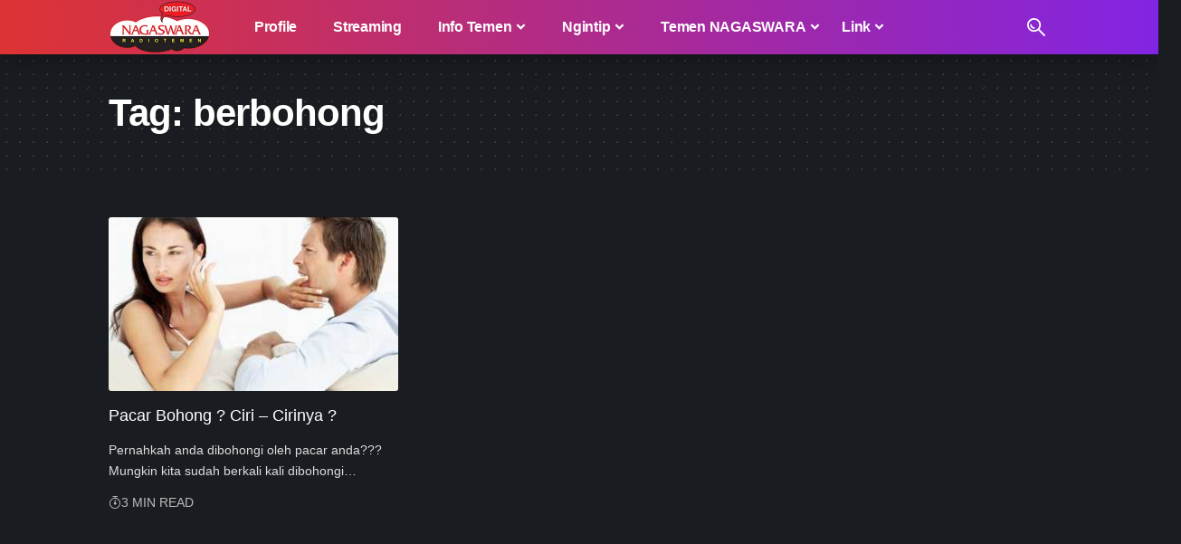

--- FILE ---
content_type: text/html; charset=UTF-8
request_url: https://www.nagaswarafm.com/tag/berbohong/
body_size: 19264
content:
<!DOCTYPE html><html lang="en-US" prefix="og: https://ogp.me/ns#"><head><script data-no-optimize="1">var litespeed_docref=sessionStorage.getItem("litespeed_docref");litespeed_docref&&(Object.defineProperty(document,"referrer",{get:function(){return litespeed_docref}}),sessionStorage.removeItem("litespeed_docref"));</script> <meta charset="UTF-8" /><meta http-equiv="X-UA-Compatible" content="IE=edge" /><meta name="viewport" content="width=device-width, initial-scale=1.0" /><link rel="profile" href="https://gmpg.org/xfn/11" /><style>img:is([sizes="auto" i], [sizes^="auto," i]) { contain-intrinsic-size: 3000px 1500px }</style><title>- NAGASWARA RADIOTEMEN</title><meta name="robots" content="follow, index, max-snippet:-1, max-video-preview:-1, max-image-preview:large"/><link rel="canonical" href="https://www.nagaswarafm.com/tag/berbohong/" /><meta property="og:locale" content="en_US" /><meta property="og:type" content="article" /><meta property="og:title" content="- NAGASWARA RADIOTEMEN" /><meta property="og:url" content="https://www.nagaswarafm.com/tag/berbohong/" /><meta property="og:site_name" content="NAGASWARA RADIOTEMEN" /><meta property="article:publisher" content="https://www.facebook.com/nagaswarafmbgr" /><meta name="twitter:card" content="summary_large_image" /><meta name="twitter:title" content="- NAGASWARA RADIOTEMEN" /><meta name="twitter:site" content="@nagaswarafmbgr" /><meta name="twitter:label1" content="Posts" /><meta name="twitter:data1" content="1" /> <script type="application/ld+json" class="rank-math-schema-pro">{"@context":"https://schema.org","@graph":[{"@type":"Person","@id":"https://www.nagaswarafm.com/#person","name":"RADIO NAGASWARA RADIOTEMEN BOGOR","sameAs":["https://www.facebook.com/nagaswarafmbgr","https://twitter.com/nagaswarafmbgr"],"image":{"@type":"ImageObject","@id":"https://www.nagaswarafm.com/#logo","url":"https://www.nagaswarafm.com/wp-content/uploads/2023/10/nsradio-original-120px.webp","contentUrl":"https://www.nagaswarafm.com/wp-content/uploads/2023/10/nsradio-original-120px.webp","caption":"NAGASWARA RADIOTEMEN","inLanguage":"en-US","width":"226","height":"120"}},{"@type":"WebSite","@id":"https://www.nagaswarafm.com/#website","url":"https://www.nagaswarafm.com","name":"NAGASWARA RADIOTEMEN","publisher":{"@id":"https://www.nagaswarafm.com/#person"},"inLanguage":"en-US"},{"@type":"CollectionPage","@id":"https://www.nagaswarafm.com/tag/berbohong/#webpage","url":"https://www.nagaswarafm.com/tag/berbohong/","name":"- NAGASWARA RADIOTEMEN","isPartOf":{"@id":"https://www.nagaswarafm.com/#website"},"inLanguage":"en-US"}]}</script> <link rel='dns-prefetch' href='//www.googletagmanager.com' /><link rel='dns-prefetch' href='//ajax.googleapis.com' /><link rel='dns-prefetch' href='//www.google-analytics.com' /><link rel='dns-prefetch' href='//googleads.g.doubleclick.net' /><link rel='dns-prefetch' href='//www.googletagservices.com' /><link rel='dns-prefetch' href='//pagead2.googlesyndication.com' /><link rel='dns-prefetch' href='//apis.google.com' /><link rel='dns-prefetch' href='//adservice.google.ca' /><link rel='dns-prefetch' href='//adservice.google.com' /><link rel='dns-prefetch' href='//fonts.googleapis.com' /><link rel='dns-prefetch' href='//themes.googleusercontent.com' /><link rel='dns-prefetch' href='//tpc.googlesyndication.com' /><link rel='preconnect' href='https://www.nagaswarafm.com' /><link rel="alternate" type="application/rss+xml" title="NAGASWARA RADIOTEMEN &raquo; Feed" href="https://www.nagaswarafm.com/feed/" /><link rel="alternate" type="application/rss+xml" title="NAGASWARA RADIOTEMEN &raquo; Comments Feed" href="https://www.nagaswarafm.com/comments/feed/" /><link rel="alternate" type="application/rss+xml" title="NAGASWARA RADIOTEMEN &raquo; berbohong Tag Feed" href="https://www.nagaswarafm.com/tag/berbohong/feed/" /> <script type="application/ld+json">{
    "@context": "https://schema.org",
    "@type": "Organization",
    "legalName": "NAGASWARA RADIOTEMEN",
    "url": "https://www.nagaswarafm.com/",
    "logo": "https://www.nagaswarafm.com/wp-content/uploads/2023/10/nsradio-original-120px.webp",
    "sameAs": [
        "https://facebook.com/nagaswarafmbgr",
        "https://twitter.com/nagaswarafmbgr",
        "https://youtube.com/nagaswarafmbgr",
        "https://instagram.com/nagaswarafmbgr",
        "https://www.linkedin.com/company/nagaswarafmbgr",
        "https://soundcloud.com/nagaswarafmbgr",
        "https://wa.me/6283877949000"
    ]
}</script> <link data-optimized="2" rel="stylesheet" href="https://www.nagaswarafm.com/wp-content/litespeed/css/a67d57d7e425a6f4bac8a67cd5e8d1ef.css?ver=24896" /><style id='classic-theme-styles-inline-css'>/*! This file is auto-generated */
.wp-block-button__link{color:#fff;background-color:#32373c;border-radius:9999px;box-shadow:none;text-decoration:none;padding:calc(.667em + 2px) calc(1.333em + 2px);font-size:1.125em}.wp-block-file__button{background:#32373c;color:#fff;text-decoration:none}</style><style id='global-styles-inline-css'>:root{--wp--preset--aspect-ratio--square: 1;--wp--preset--aspect-ratio--4-3: 4/3;--wp--preset--aspect-ratio--3-4: 3/4;--wp--preset--aspect-ratio--3-2: 3/2;--wp--preset--aspect-ratio--2-3: 2/3;--wp--preset--aspect-ratio--16-9: 16/9;--wp--preset--aspect-ratio--9-16: 9/16;--wp--preset--color--black: #000000;--wp--preset--color--cyan-bluish-gray: #abb8c3;--wp--preset--color--white: #ffffff;--wp--preset--color--pale-pink: #f78da7;--wp--preset--color--vivid-red: #cf2e2e;--wp--preset--color--luminous-vivid-orange: #ff6900;--wp--preset--color--luminous-vivid-amber: #fcb900;--wp--preset--color--light-green-cyan: #7bdcb5;--wp--preset--color--vivid-green-cyan: #00d084;--wp--preset--color--pale-cyan-blue: #8ed1fc;--wp--preset--color--vivid-cyan-blue: #0693e3;--wp--preset--color--vivid-purple: #9b51e0;--wp--preset--gradient--vivid-cyan-blue-to-vivid-purple: linear-gradient(135deg,rgba(6,147,227,1) 0%,rgb(155,81,224) 100%);--wp--preset--gradient--light-green-cyan-to-vivid-green-cyan: linear-gradient(135deg,rgb(122,220,180) 0%,rgb(0,208,130) 100%);--wp--preset--gradient--luminous-vivid-amber-to-luminous-vivid-orange: linear-gradient(135deg,rgba(252,185,0,1) 0%,rgba(255,105,0,1) 100%);--wp--preset--gradient--luminous-vivid-orange-to-vivid-red: linear-gradient(135deg,rgba(255,105,0,1) 0%,rgb(207,46,46) 100%);--wp--preset--gradient--very-light-gray-to-cyan-bluish-gray: linear-gradient(135deg,rgb(238,238,238) 0%,rgb(169,184,195) 100%);--wp--preset--gradient--cool-to-warm-spectrum: linear-gradient(135deg,rgb(74,234,220) 0%,rgb(151,120,209) 20%,rgb(207,42,186) 40%,rgb(238,44,130) 60%,rgb(251,105,98) 80%,rgb(254,248,76) 100%);--wp--preset--gradient--blush-light-purple: linear-gradient(135deg,rgb(255,206,236) 0%,rgb(152,150,240) 100%);--wp--preset--gradient--blush-bordeaux: linear-gradient(135deg,rgb(254,205,165) 0%,rgb(254,45,45) 50%,rgb(107,0,62) 100%);--wp--preset--gradient--luminous-dusk: linear-gradient(135deg,rgb(255,203,112) 0%,rgb(199,81,192) 50%,rgb(65,88,208) 100%);--wp--preset--gradient--pale-ocean: linear-gradient(135deg,rgb(255,245,203) 0%,rgb(182,227,212) 50%,rgb(51,167,181) 100%);--wp--preset--gradient--electric-grass: linear-gradient(135deg,rgb(202,248,128) 0%,rgb(113,206,126) 100%);--wp--preset--gradient--midnight: linear-gradient(135deg,rgb(2,3,129) 0%,rgb(40,116,252) 100%);--wp--preset--font-size--small: 13px;--wp--preset--font-size--medium: 20px;--wp--preset--font-size--large: 36px;--wp--preset--font-size--x-large: 42px;--wp--preset--spacing--20: 0.44rem;--wp--preset--spacing--30: 0.67rem;--wp--preset--spacing--40: 1rem;--wp--preset--spacing--50: 1.5rem;--wp--preset--spacing--60: 2.25rem;--wp--preset--spacing--70: 3.38rem;--wp--preset--spacing--80: 5.06rem;--wp--preset--shadow--natural: 6px 6px 9px rgba(0, 0, 0, 0.2);--wp--preset--shadow--deep: 12px 12px 50px rgba(0, 0, 0, 0.4);--wp--preset--shadow--sharp: 6px 6px 0px rgba(0, 0, 0, 0.2);--wp--preset--shadow--outlined: 6px 6px 0px -3px rgba(255, 255, 255, 1), 6px 6px rgba(0, 0, 0, 1);--wp--preset--shadow--crisp: 6px 6px 0px rgba(0, 0, 0, 1);}:where(.is-layout-flex){gap: 0.5em;}:where(.is-layout-grid){gap: 0.5em;}body .is-layout-flex{display: flex;}.is-layout-flex{flex-wrap: wrap;align-items: center;}.is-layout-flex > :is(*, div){margin: 0;}body .is-layout-grid{display: grid;}.is-layout-grid > :is(*, div){margin: 0;}:where(.wp-block-columns.is-layout-flex){gap: 2em;}:where(.wp-block-columns.is-layout-grid){gap: 2em;}:where(.wp-block-post-template.is-layout-flex){gap: 1.25em;}:where(.wp-block-post-template.is-layout-grid){gap: 1.25em;}.has-black-color{color: var(--wp--preset--color--black) !important;}.has-cyan-bluish-gray-color{color: var(--wp--preset--color--cyan-bluish-gray) !important;}.has-white-color{color: var(--wp--preset--color--white) !important;}.has-pale-pink-color{color: var(--wp--preset--color--pale-pink) !important;}.has-vivid-red-color{color: var(--wp--preset--color--vivid-red) !important;}.has-luminous-vivid-orange-color{color: var(--wp--preset--color--luminous-vivid-orange) !important;}.has-luminous-vivid-amber-color{color: var(--wp--preset--color--luminous-vivid-amber) !important;}.has-light-green-cyan-color{color: var(--wp--preset--color--light-green-cyan) !important;}.has-vivid-green-cyan-color{color: var(--wp--preset--color--vivid-green-cyan) !important;}.has-pale-cyan-blue-color{color: var(--wp--preset--color--pale-cyan-blue) !important;}.has-vivid-cyan-blue-color{color: var(--wp--preset--color--vivid-cyan-blue) !important;}.has-vivid-purple-color{color: var(--wp--preset--color--vivid-purple) !important;}.has-black-background-color{background-color: var(--wp--preset--color--black) !important;}.has-cyan-bluish-gray-background-color{background-color: var(--wp--preset--color--cyan-bluish-gray) !important;}.has-white-background-color{background-color: var(--wp--preset--color--white) !important;}.has-pale-pink-background-color{background-color: var(--wp--preset--color--pale-pink) !important;}.has-vivid-red-background-color{background-color: var(--wp--preset--color--vivid-red) !important;}.has-luminous-vivid-orange-background-color{background-color: var(--wp--preset--color--luminous-vivid-orange) !important;}.has-luminous-vivid-amber-background-color{background-color: var(--wp--preset--color--luminous-vivid-amber) !important;}.has-light-green-cyan-background-color{background-color: var(--wp--preset--color--light-green-cyan) !important;}.has-vivid-green-cyan-background-color{background-color: var(--wp--preset--color--vivid-green-cyan) !important;}.has-pale-cyan-blue-background-color{background-color: var(--wp--preset--color--pale-cyan-blue) !important;}.has-vivid-cyan-blue-background-color{background-color: var(--wp--preset--color--vivid-cyan-blue) !important;}.has-vivid-purple-background-color{background-color: var(--wp--preset--color--vivid-purple) !important;}.has-black-border-color{border-color: var(--wp--preset--color--black) !important;}.has-cyan-bluish-gray-border-color{border-color: var(--wp--preset--color--cyan-bluish-gray) !important;}.has-white-border-color{border-color: var(--wp--preset--color--white) !important;}.has-pale-pink-border-color{border-color: var(--wp--preset--color--pale-pink) !important;}.has-vivid-red-border-color{border-color: var(--wp--preset--color--vivid-red) !important;}.has-luminous-vivid-orange-border-color{border-color: var(--wp--preset--color--luminous-vivid-orange) !important;}.has-luminous-vivid-amber-border-color{border-color: var(--wp--preset--color--luminous-vivid-amber) !important;}.has-light-green-cyan-border-color{border-color: var(--wp--preset--color--light-green-cyan) !important;}.has-vivid-green-cyan-border-color{border-color: var(--wp--preset--color--vivid-green-cyan) !important;}.has-pale-cyan-blue-border-color{border-color: var(--wp--preset--color--pale-cyan-blue) !important;}.has-vivid-cyan-blue-border-color{border-color: var(--wp--preset--color--vivid-cyan-blue) !important;}.has-vivid-purple-border-color{border-color: var(--wp--preset--color--vivid-purple) !important;}.has-vivid-cyan-blue-to-vivid-purple-gradient-background{background: var(--wp--preset--gradient--vivid-cyan-blue-to-vivid-purple) !important;}.has-light-green-cyan-to-vivid-green-cyan-gradient-background{background: var(--wp--preset--gradient--light-green-cyan-to-vivid-green-cyan) !important;}.has-luminous-vivid-amber-to-luminous-vivid-orange-gradient-background{background: var(--wp--preset--gradient--luminous-vivid-amber-to-luminous-vivid-orange) !important;}.has-luminous-vivid-orange-to-vivid-red-gradient-background{background: var(--wp--preset--gradient--luminous-vivid-orange-to-vivid-red) !important;}.has-very-light-gray-to-cyan-bluish-gray-gradient-background{background: var(--wp--preset--gradient--very-light-gray-to-cyan-bluish-gray) !important;}.has-cool-to-warm-spectrum-gradient-background{background: var(--wp--preset--gradient--cool-to-warm-spectrum) !important;}.has-blush-light-purple-gradient-background{background: var(--wp--preset--gradient--blush-light-purple) !important;}.has-blush-bordeaux-gradient-background{background: var(--wp--preset--gradient--blush-bordeaux) !important;}.has-luminous-dusk-gradient-background{background: var(--wp--preset--gradient--luminous-dusk) !important;}.has-pale-ocean-gradient-background{background: var(--wp--preset--gradient--pale-ocean) !important;}.has-electric-grass-gradient-background{background: var(--wp--preset--gradient--electric-grass) !important;}.has-midnight-gradient-background{background: var(--wp--preset--gradient--midnight) !important;}.has-small-font-size{font-size: var(--wp--preset--font-size--small) !important;}.has-medium-font-size{font-size: var(--wp--preset--font-size--medium) !important;}.has-large-font-size{font-size: var(--wp--preset--font-size--large) !important;}.has-x-large-font-size{font-size: var(--wp--preset--font-size--x-large) !important;}
:where(.wp-block-post-template.is-layout-flex){gap: 1.25em;}:where(.wp-block-post-template.is-layout-grid){gap: 1.25em;}
:where(.wp-block-columns.is-layout-flex){gap: 2em;}:where(.wp-block-columns.is-layout-grid){gap: 2em;}
:root :where(.wp-block-pullquote){font-size: 1.5em;line-height: 1.6;}</style><style id='foxiz-main-inline-css'>:root {--body-family:Arial, Helvetica, sans-serif, Arial, Helvetica, sans-serif;--body-fweight:400;--body-fsize:18px;--h1-family:Arial, Helvetica, sans-serif, Arial, Helvetica, sans-serif;--h1-fweight:700;--h1-fsize:42px;--h1-fspace:-0.02381em;--h2-family:Arial, Helvetica, sans-serif, Arial, Helvetica, sans-serif;--h2-fweight:700;--h2-fsize:34px;--h2-fspace:-0.01471em;--h3-family:Arial, Helvetica, sans-serif, Arial, Helvetica, sans-serif;--h3-fweight:700;--h3-fspace:-.5px;--h4-family:Arial, Helvetica, sans-serif, Arial, Helvetica, sans-serif;--h4-fweight:700;--h4-fspace:-.5px;--h5-family:Arial, Helvetica, sans-serif, Arial, Helvetica, sans-serif;--h5-fweight:700;--h6-family:Arial, Helvetica, sans-serif, Arial, Helvetica, sans-serif;--h6-fweight:700;--cat-family:Arial, Helvetica, sans-serif, Arial, Helvetica, sans-serif;--cat-fweight:700;--cat-transform:uppercase;--meta-family:Arial, Helvetica, sans-serif, Arial, Helvetica, sans-serif;--meta-fweight:400;--meta-transform:uppercase;--meta-fsize:14px;--meta-b-family:Jost, Arial, Helvetica, sans-serif;--meta-b-fweight:500;--meta-b-transform:uppercase;--input-family:Arial, Helvetica, sans-serif, Arial, Helvetica, sans-serif;--input-fweight:400;--btn-family:Jost, Arial, Helvetica, sans-serif;--btn-fweight:700;--menu-family:Jost, Arial, Helvetica, sans-serif;--menu-fweight:700;--menu-fsize:16px;--menu-fspace:-0.01563em;--submenu-family:Jost, Arial, Helvetica, sans-serif;--submenu-fweight:700;--submenu-fsize:14px;--dwidgets-family:Mulish, Arial, Helvetica, sans-serif;--dwidgets-fweight:700;--headline-family:Arial, Helvetica, sans-serif, Arial, Helvetica, sans-serif;--headline-fweight:700;--headline-fsize:56px;--headline-fspace:-0.01786em;--tagline-family:Arial, Helvetica, sans-serif, Arial, Helvetica, sans-serif;--tagline-fweight:700;--heading-family:Mulish, Arial, Helvetica, sans-serif;--heading-fweight:900;--subheading-family:Jost, Arial, Helvetica, sans-serif;--subheading-fweight:400;--subheading-fsize:14px;--quote-family:Arial, Helvetica, sans-serif, Arial, Helvetica, sans-serif;--quote-fweight:700;--headline-s-fsize : 56px;}@media (max-width: 1024px) {body {--body-fsize : 18px;--h4-fsize : 20px;--headline-fsize : 48px;--headline-s-fsize : 48px;}}@media (max-width: 767px) {body {--body-fsize : 18px;--h4-fsize : 20px;--headline-fsize : 34px;--headline-s-fsize : 34px;}}:root {--g-color :#dd3333;--g-color-90 :#dd3333e6;}[data-theme="dark"], .light-scheme {--dark-accent :#070819;--dark-accent-90 :#070819e6;--dark-accent-0 :#07081900;}.is-hd-1, .is-hd-2, .is-hd-3 {--nav-bg: #dd3333;--nav-bg-from: #dd3333;--nav-bg-to: #8224e3;--subnav-bg: #1e2432;--subnav-bg-from: #1e2432;--subnav-bg-to: #100f1e;--nav-color :#ffffff;--nav-color-10 :#ffffff1a;--subnav-color :#ffffff;--subnav-color-10 :#ffffff1a;--nav-color-h :#eeeeee;--subnav-color-h :#eeeeee;}[data-theme="dark"].is-hd-4 {--nav-bg: #191c20;--nav-bg-from: #191c20;--nav-bg-to: #191c20;}:root {--mbnav-color :#ffffff;}[data-theme="dark"] {--mbnav-color :#ffffff;}:root {--hyperlink-weight :700;--hyperlink-style :italic;--flogo-height :100px;--rb-width : 1080px;--rb-small-width : 723px;--max-width-wo-sb : 840px;--alignwide-w : 1080px;--s10-feat-ratio :45%;--s11-feat-ratio :45%;--login-popup-w : 350px;}.p-readmore { font-family:Arial, Helvetica, sans-serif, Arial, Helvetica, sans-serif;font-weight:700;}.mobile-menu > li > a  { font-family:Jost, Arial, Helvetica, sans-serif;font-weight:700;font-size:17px;letter-spacing:-0.25px;}.mobile-menu .sub-menu a, .logged-mobile-menu a { font-family:Jost, Arial, Helvetica, sans-serif;font-weight:700;font-size:17px;letter-spacing:-0.25px;}.mobile-qview a { font-family:Jost, Arial, Helvetica, sans-serif;font-weight:900;font-size:17px;letter-spacing:-0.25px;}.search-header:before { background-repeat : no-repeat;background-size : cover;background-attachment : scroll;background-position : center center;}[data-theme="dark"] .search-header:before { background-repeat : no-repeat;background-size : cover;background-attachment : scroll;background-position : center center;}.footer-has-bg { background-color : #0000000a;}[data-theme="dark"] .footer-has-bg { background-color : #16181c;}.copyright-menu a { font-size:18px; }.copyright-inner .copyright { font-size:18px; }#amp-mobile-version-switcher { display: none; }.search-icon-svg { -webkit-mask-image: url(https://www.nagaswarafm.com/wp-content/uploads/2023/08/search.svg);mask-image: url(https://www.nagaswarafm.com/wp-content/uploads/2023/08/search.svg); }.notification-icon-svg { -webkit-mask-image: url(https://www.nagaswarafm.com/wp-content/uploads/2023/08/noti.svg);mask-image: url(https://www.nagaswarafm.com/wp-content/uploads/2023/08/noti.svg); }.notification-icon-svg, .rbi-notification.wnav-icon { font-size: 18px;}@media (max-width: 767px) { .notification-icon-svg, .rbi-notification.wnav-icon { font-size: 15.3px;} }</style> <script type="litespeed/javascript" data-src="https://www.nagaswarafm.com/wp-includes/js/jquery/jquery.min.js" id="jquery-core-js"></script> <link rel="preload" href="https://www.nagaswarafm.com/wp-content/themes/foxiz/assets/fonts/icons.woff2?ver=2.5.0" as="font" type="font/woff2" crossorigin="anonymous"><link rel="https://api.w.org/" href="https://www.nagaswarafm.com/wp-json/" /><link rel="alternate" title="JSON" type="application/json" href="https://www.nagaswarafm.com/wp-json/wp/v2/tags/12863" /><link rel="EditURI" type="application/rsd+xml" title="RSD" href="https://www.nagaswarafm.com/xmlrpc.php?rsd" /><meta name="generator" content="WordPress 6.8.3" /><meta name="generator" content="Site Kit by Google 1.170.0" /><meta name='keywords' content='nagaswara, radio, bogor, jabotabek, radiotemen, musik, artis, berita, live, download, lirik' /><meta name='author' content='NAGASWARA RADIOTEMEN' /><meta name='designer' content='NAGASWARA RADIOTEMEN' /><meta name='contact' content='info@nagaswarafm.com' /><meta name='copyright' content='Copyright © 2023 - NAGASWARA RADIOTEMEN' /> <script custom-element="amp-auto-ads"
        type="litespeed/javascript" data-src="https://cdn.ampproject.org/v0/amp-auto-ads-0.1.js"></script>  <script type="litespeed/javascript" data-src="https://www.googletagmanager.com/gtag/js?id=G-0KDC393MBT"></script> <script type="litespeed/javascript">window.dataLayer=window.dataLayer||[];function gtag(){dataLayer.push(arguments)}
gtag('js',new Date());gtag('config','G-0KDC393MBT')</script><meta name="generator" content="performance-lab 4.0.1; plugins: "><meta name="google-adsense-platform-account" content="ca-host-pub-2644536267352236"><meta name="google-adsense-platform-domain" content="sitekit.withgoogle.com"><meta name="generator" content="Elementor 3.34.2; features: additional_custom_breakpoints; settings: css_print_method-external, google_font-enabled, font_display-swap">
 <script type="litespeed/javascript">(function(w,d,s,l,i){w[l]=w[l]||[];w[l].push({'gtm.start':new Date().getTime(),event:'gtm.js'});var f=d.getElementsByTagName(s)[0],j=d.createElement(s),dl=l!='dataLayer'?'&l='+l:'';j.async=!0;j.src='https://www.googletagmanager.com/gtm.js?id='+i+dl;f.parentNode.insertBefore(j,f)})(window,document,'script','dataLayer','GTM-P8QXH89')</script> <script type="application/ld+json">{
    "@context": "https://schema.org",
    "@type": "WebSite",
    "@id": "https://www.nagaswarafm.com/#website",
    "url": "https://www.nagaswarafm.com/",
    "name": "NAGASWARA RADIOTEMEN",
    "potentialAction": {
        "@type": "SearchAction",
        "target": "https://www.nagaswarafm.com/?s={search_term_string}",
        "query-input": "required name=search_term_string"
    }
}</script> <style>.e-con.e-parent:nth-of-type(n+4):not(.e-lazyloaded):not(.e-no-lazyload),
				.e-con.e-parent:nth-of-type(n+4):not(.e-lazyloaded):not(.e-no-lazyload) * {
					background-image: none !important;
				}
				@media screen and (max-height: 1024px) {
					.e-con.e-parent:nth-of-type(n+3):not(.e-lazyloaded):not(.e-no-lazyload),
					.e-con.e-parent:nth-of-type(n+3):not(.e-lazyloaded):not(.e-no-lazyload) * {
						background-image: none !important;
					}
				}
				@media screen and (max-height: 640px) {
					.e-con.e-parent:nth-of-type(n+2):not(.e-lazyloaded):not(.e-no-lazyload),
					.e-con.e-parent:nth-of-type(n+2):not(.e-lazyloaded):not(.e-no-lazyload) * {
						background-image: none !important;
					}
				}</style>
 <script type="litespeed/javascript">(function(w,d,s,l,i){w[l]=w[l]||[];w[l].push({'gtm.start':new Date().getTime(),event:'gtm.js'});var f=d.getElementsByTagName(s)[0],j=d.createElement(s),dl=l!='dataLayer'?'&l='+l:'';j.async=!0;j.src='https://www.googletagmanager.com/gtm.js?id='+i+dl;f.parentNode.insertBefore(j,f)})(window,document,'script','dataLayer','GTM-P8QXH89')</script>  <script type="litespeed/javascript" data-src="https://pagead2.googlesyndication.com/pagead/js/adsbygoogle.js?client=ca-pub-3011946455422163&amp;host=ca-host-pub-2644536267352236" crossorigin="anonymous"></script>  <script type="application/ld+json">{"@context":"http://schema.org","@type":"BreadcrumbList","itemListElement":[{"@type":"ListItem","position":2,"item":{"@id":"https://www.nagaswarafm.com/tag/berbohong/","name":"berbohong"}},{"@type":"ListItem","position":1,"item":{"@id":"https://www.nagaswarafm.com","name":"NAGASWARA RADIOTEMEN"}}]}</script> <link rel="icon" href="https://www.nagaswarafm.com/wp-content/uploads/2020/06/cropped-icon512-80x80.png" sizes="32x32" /><link rel="icon" href="https://www.nagaswarafm.com/wp-content/uploads/2020/06/cropped-icon512.png" sizes="192x192" /><link rel="apple-touch-icon" href="https://www.nagaswarafm.com/wp-content/uploads/2020/06/cropped-icon512-190x190.png" /><meta name="msapplication-TileImage" content="https://www.nagaswarafm.com/wp-content/uploads/2020/06/cropped-icon512.png" /><style id="wp-custom-css">.navbar-wrap:not(.navbar-transparent), .sticky-on .navbar-wrap {
    background: var(--nav-bg);
    background: -webkit-linear-gradient(left, var(--nav-bg-from) 0%, var(--nav-bg-to) 100%);
    background: linear-gradient(to right, var(--nav-bg-from) 0%, var(--nav-bg-to) 100%);
}

.elementor-2030 .elementor-element.elementor-element-57bc3ba > .elementor-widget-container {
    padding: 20px 20px 0px 20px;
    box-shadow: 0px 0px 20px 2px rgb(0 0 0 / 48%);
}</style></head><body data-rsssl=1 class="archive tag tag-berbohong tag-12863 wp-embed-responsive wp-theme-foxiz wp-child-theme-foxiz-child personalized-all elementor-default elementor-kit-22767 menu-ani-1 hover-ani-2 btn-ani-1 is-rm-0 lmeta-dot loader-1 is-hd-1 is-backtop none-m-backtop  is-mstick is-smart-sticky is-cmode" data-theme="dark">
<noscript>
<iframe data-lazyloaded="1" src="about:blank" data-litespeed-src="https://www.googletagmanager.com/ns.html?id=GTM-P8QXH89" height="0" width="0" style="display:none;visibility:hidden"></iframe>
</noscript>
<noscript>
<iframe data-lazyloaded="1" src="about:blank" data-litespeed-src="https://www.googletagmanager.com/ns.html?id=GTM-P8QXH89" height="0" width="0" style="display:none;visibility:hidden"></iframe>
</noscript><div class="site-outer"><div id="site-header" class="header-wrap rb-section header-set-1 header-1 header-wrapper style-shadow has-quick-menu"><aside id="rb-privacy" class="privacy-bar privacy-left"><div class="privacy-inner"><div class="privacy-content">By using this site, you agree to the <a href="#">Privacy Policy</a> and <a href="#">Terms of Use</a>.</div><div class="privacy-dismiss"><a id="privacy-trigger" href="#" class="privacy-dismiss-btn is-btn"><span>Accept</span></a></div></div></aside><div id="navbar-outer" class="navbar-outer"><div id="sticky-holder" class="sticky-holder"><div class="navbar-wrap"><div class="rb-container edge-padding"><div class="navbar-inner"><div class="navbar-left"><div class="logo-wrap is-image-logo site-branding">
<a href="https://www.nagaswarafm.com/" class="logo" title="NAGASWARA RADIOTEMEN">
<img data-lazyloaded="1" src="[data-uri]" class="logo-default" data-mode="default" height="120" width="226" data-src="https://www.nagaswarafm.com/wp-content/uploads/2023/10/nsradio-original-120px.webp" alt="NAGASWARA RADIOTEMEN" decoding="async" loading="eager"><img data-lazyloaded="1" src="[data-uri]" class="logo-dark" data-mode="dark" height="120" width="226" data-src="https://www.nagaswarafm.com/wp-content/uploads/2023/10/nsradio-original-120px.webp" alt="NAGASWARA RADIOTEMEN" decoding="async" loading="eager"><img data-lazyloaded="1" src="[data-uri]" class="logo-transparent" height="120" width="226" data-src="https://www.nagaswarafm.com/wp-content/uploads/2023/10/nsradio-original-120px.webp" alt="NAGASWARA RADIOTEMEN" decoding="async" loading="eager">			</a></div><nav id="site-navigation" class="main-menu-wrap" aria-label="main menu"><ul id="menu-main" class="main-menu rb-menu large-menu" itemscope itemtype="https://www.schema.org/SiteNavigationElement"><li id="menu-item-22841" class="menu-item menu-item-type-post_type menu-item-object-page menu-item-22841"><a href="https://www.nagaswarafm.com/profile/"><span><i class="menu-item-icon fa-solid fa-user" aria-hidden="true"></i>Profile</span></a></li><li id="menu-item-22836" class="menu-item menu-item-type-post_type menu-item-object-page menu-item-22836"><a href="https://www.nagaswarafm.com/streaming/"><span><i class="menu-item-icon fa-solid fa-radio" aria-hidden="true"></i>Streaming</span></a></li><li id="menu-item-21676" class="menu-item menu-item-type-taxonomy menu-item-object-category menu-item-has-children menu-item-21676 menu-item-has-children menu-has-child-mega is-child-wide mega-hierarchical"><a href="https://www.nagaswarafm.com/topics/info-temen/"><span><i class="menu-item-icon fa-sharp fa-solid fa-circle-info" aria-hidden="true"></i>Info Temen</span></a><div class="mega-dropdown is-mega-category mega-menu-has-children" ><div class="rb-container edge-padding"><div class="mega-dropdown-inner"><ul class="sub-menu"><li id="menu-item-23529" class="menu-item menu-item-type-taxonomy menu-item-object-category menu-item-23529"><a href="https://www.nagaswarafm.com/topics/temen-artis/"><span>Temen Artis</span></a></li><li id="menu-item-21672" class="menu-item menu-item-type-taxonomy menu-item-object-category menu-item-21672"><a href="https://www.nagaswarafm.com/topics/temen-musik/"><span>Temen Musik</span></a></li><li id="menu-item-21673" class="menu-item menu-item-type-taxonomy menu-item-object-category menu-item-21673"><a href="https://www.nagaswarafm.com/topics/temen-spesial/"><span>Temen Spesial</span></a></li><li id="menu-item-21674" class="menu-item menu-item-type-taxonomy menu-item-object-category menu-item-21674"><a href="https://www.nagaswarafm.com/topics/temen-event/"><span>Temen Event</span></a></li></ul><div class="mega-col mega-col-intro"><div class="h3"><a class="p-url" href="https://www.nagaswarafm.com/topics/info-temen/">Info Temen</a></div><div class="category-hero-wrap"></div><div class="cbox-description">Info berbagai hal yang lagi hapening alias viral yang tentunya harus diketahui oleh temen radio dimanapun berada agar tidak ketinggalan informasi terupdate</div><a class="mega-link p-readmore" href="https://www.nagaswarafm.com/topics/info-temen/"><span>Show More</span><i class="rbi rbi-cright" aria-hidden="true"></i></a></div><div class="mega-col mega-col-trending"><div class="mega-header"><i class="rbi rbi-trending" aria-hidden="true"></i><span class="h4">Top News</span></div><div id="mega-listing-trending-21676" class="block-wrap block-small block-list block-list-small-2 rb-columns rb-col-1 meta-s-default"><div class="block-inner"><div class="p-wrap p-small p-list-small-2" data-pid="10155"><div class="feat-holder"><div class="p-featured ratio-v1">
<a class="p-flink" href="https://www.nagaswarafm.com/lee-jeong-hoon-hitz-tak-bisa-lepas-dari-nasi-goreng/" title="Lee Jeong Hoon Hitz Tak Bisa Lepas dari Nasi Goreng">
<img data-lazyloaded="1" src="[data-uri]" width="83" height="100" data-src="https://www.nagaswarafm.com/wp-content/uploads/2011/09/lee-jeong-hoon-hitz-tak-bisa-lepas-dari-nasi-goreng-radio-nagaswara-fm-bogor-radiotemen-83x100.jpg.webp" class="featured-img wp-post-image" alt="Lee Jeong Hoon Hitz Tak Bisa Lepas dari Nasi Goreng" loading="eager" decoding="async" title="Lee Jeong Hoon Hitz Tak Bisa Lepas dari Nasi Goreng">		</a></div></div><div class="p-content">
<span class="entry-title h4">		<a class="p-url" href="https://www.nagaswarafm.com/lee-jeong-hoon-hitz-tak-bisa-lepas-dari-nasi-goreng/" rel="bookmark">Lee Jeong Hoon Hitz Tak Bisa Lepas dari Nasi Goreng</a></span><div class="p-meta"><div class="meta-inner is-meta">
<span class="meta-el meta-update">
<time class="updated" datetime="2023-10-26T08:13:53+07:00">26/10/2023</time>
</span></div></div></div></div><div class="p-wrap p-small p-list-small-2" data-pid="9585"><div class="feat-holder"><div class="p-featured ratio-v1">
<a class="p-flink" href="https://www.nagaswarafm.com/lee-jeong-hoon-hitz-rayakan-ultah/" title="Lee Jeong Hoon Hitz Rayakan Ultah">
<img data-lazyloaded="1" src="[data-uri]" width="96" height="100" data-src="https://www.nagaswarafm.com/wp-content/uploads/2011/08/Lee-Jeong-Hoon-Htz-Rayakan-Ultah-radio-nagaswara-fm-bogor-radiotemen-96x100.jpg.webp" class="featured-img wp-post-image" alt="Lee Jeong Hoon Hitz Rayakan Ultah" loading="eager" decoding="async" title="Lee Jeong Hoon Hitz Rayakan Ultah">		</a></div></div><div class="p-content">
<span class="entry-title h4">		<a class="p-url" href="https://www.nagaswarafm.com/lee-jeong-hoon-hitz-rayakan-ultah/" rel="bookmark">Lee Jeong Hoon Hitz Rayakan Ultah</a></span><div class="p-meta"><div class="meta-inner is-meta">
<span class="meta-el meta-update">
<time class="updated" datetime="2023-10-26T09:58:16+07:00">26/10/2023</time>
</span></div></div></div></div><div class="p-wrap p-small p-list-small-2" data-pid="10307"><div class="feat-holder"><div class="p-featured ratio-v1">
<a class="p-flink" href="https://www.nagaswarafm.com/jauh-lebih-deket-dengan-glow-gisella-gloria-yakinia-gusta-6-star/" title="Jauh Lebih Deket dengan Glow (Gisella Gloria Yakinia Gusta) 6 STAR">
<img data-lazyloaded="1" src="[data-uri]" width="80" height="100" data-src="https://www.nagaswarafm.com/wp-content/uploads/2011/09/jauh-lebih-deket-dengan-glow-gisella-gloria-yakinia-gusta-6-star-very-setya-permana-80x100.jpg.webp" class="featured-img wp-post-image" alt="Jauh Lebih Deket dengan Glow (Gisella Gloria Yakinia Gusta) 6 STAR" loading="eager" decoding="async" title="Jauh Lebih Deket dengan Glow (Gisella Gloria Yakinia Gusta) 6 STAR">		</a></div></div><div class="p-content">
<span class="entry-title h4">		<a class="p-url" href="https://www.nagaswarafm.com/jauh-lebih-deket-dengan-glow-gisella-gloria-yakinia-gusta-6-star/" rel="bookmark">Jauh Lebih Deket dengan Glow (Gisella Gloria Yakinia Gusta) 6 STAR</a></span><div class="p-meta"><div class="meta-inner is-meta">
<span class="meta-el meta-update">
<time class="updated" datetime="2023-10-28T22:27:20+07:00">28/10/2023</time>
</span></div></div></div></div></div></div></div><div class="mega-col mega-col-latest"><div class="mega-header"><i class="rbi rbi-clock" aria-hidden="true"></i><span class="h4">Latest News</span></div><div id="mega-listing-latest-21676" class="block-wrap block-small block-list block-list-small-1 bottom-border is-b-border-gray no-last-bb meta-s-default"><div class="block-inner"><div class="p-wrap p-small p-list-small-1" data-pid="30255"><div class="p-content">
<span class="entry-title h4">		<a class="p-url" href="https://www.nagaswarafm.com/vokalis-band-the-virgin-mita-tegaskan-jati-dirinya/" rel="bookmark">Vokalis Band The Virgin, Mita, Tegaskan Jati Dirinya</a></span><div class="p-meta"><div class="meta-inner is-meta">
<span class="meta-el meta-update">
<time class="updated" datetime="2024-12-02T04:51:48+07:00">02/12/2024</time>
</span></div></div></div></div><div class="p-wrap p-small p-list-small-1" data-pid="30061"><div class="p-content">
<span class="entry-title h4">		<a class="p-url" href="https://www.nagaswarafm.com/sandrina-mazaya-azzahra-perjalanan-karier-dan-karya-multitalenta/" rel="bookmark">Sandrina Mazaya Azzahra: Perjalanan Karier dan Karya Multitalenta</a></span><div class="p-meta"><div class="meta-inner is-meta">
<span class="meta-el meta-update">
<time class="updated" datetime="2024-12-02T04:52:26+07:00">02/12/2024</time>
</span></div></div></div></div><div class="p-wrap p-small p-list-small-1" data-pid="30047"><div class="p-content">
<span class="entry-title h4">		<a class="p-url" href="https://www.nagaswarafm.com/wali-rilis-bang-jago-tantangan-dan-kreativitas-di-balik-lagu-baru/" rel="bookmark">Wali Rilis &#8220;Bang Jago&#8221;: Tantangan dan Kreativitas di Balik Lagu Baru</a></span><div class="p-meta"><div class="meta-inner is-meta">
<span class="meta-el meta-update">
<time class="updated" datetime="2024-12-02T04:52:58+07:00">02/12/2024</time>
</span></div></div></div></div><div class="p-wrap p-small p-list-small-1" data-pid="30042"><div class="p-content">
<span class="entry-title h4">		<a class="p-url" href="https://www.nagaswarafm.com/siti-badriah-perjalanan-karier-dari-awal-hingga-puncak-popularitas/" rel="bookmark">Siti Badriah: Perjalanan Karier dari Awal hingga Puncak Popularitas</a></span><div class="p-meta"><div class="meta-inner is-meta">
<span class="meta-el meta-update">
<time class="updated" datetime="2024-12-02T04:49:11+07:00">02/12/2024</time>
</span></div></div></div></div></div></div></div></div></div></div></li><li id="menu-item-21679" class="menu-item menu-item-type-taxonomy menu-item-object-category menu-item-21679 menu-item-has-children menu-has-child-mega is-child-wide mega-hierarchical"><a href="https://www.nagaswarafm.com/topics/ngintip/"><span><i class="menu-item-icon fa-solid fa-lines-leaning" aria-hidden="true"></i>Ngintip</span></a><div class="mega-dropdown is-mega-category" ><div class="rb-container edge-padding"><div class="mega-dropdown-inner"><div class="mega-col mega-col-intro"><div class="h3"><a class="p-url" href="https://www.nagaswarafm.com/topics/ngintip/">Ngintip</a></div><div class="category-hero-wrap"></div><div class="cbox-description">Ngintip berbagai informasi dan tips yang tentunya sangat berguna untuk kita lakukan dalam kehidupan sehari-hari dari berbagai sumber yang terpercaya diseluruh dunia</div><a class="mega-link p-readmore" href="https://www.nagaswarafm.com/topics/ngintip/"><span>Show More</span><i class="rbi rbi-cright" aria-hidden="true"></i></a></div><div class="mega-col mega-col-trending"><div class="mega-header"><i class="rbi rbi-trending" aria-hidden="true"></i><span class="h4">Top News</span></div><div id="mega-listing-trending-21679" class="block-wrap block-small block-list block-list-small-2 rb-columns rb-col-1 meta-s-default"><div class="block-inner"><div class="p-wrap p-small p-list-small-2" data-pid="13550"><div class="feat-holder"><div class="p-featured ratio-v1">
<a class="p-flink" href="https://www.nagaswarafm.com/warna-kesukaan-arti-pribadi-dirimu/" title="Warna Kesukaan Arti Pribadi Dirimu">
<img data-lazyloaded="1" src="[data-uri]" width="100" height="68" data-src="https://www.nagaswarafm.com/wp-content/uploads/2013/02/warna-kesukaan-arti-pribadi-dirimu-radio-bogor-radio-nagaswara-fm-radiotemen-100x68.jpg.webp" class="featured-img wp-post-image" alt="Warna Kesukaan Arti Pribadi Dirimu" loading="eager" decoding="async" title="Warna Kesukaan Arti Pribadi Dirimu">		</a></div></div><div class="p-content">
<span class="entry-title h4">		<a class="p-url" href="https://www.nagaswarafm.com/warna-kesukaan-arti-pribadi-dirimu/" rel="bookmark">Warna Kesukaan Arti Pribadi Dirimu</a></span><div class="p-meta"><div class="meta-inner is-meta">
<span class="meta-el meta-update">
<time class="updated" datetime="2023-08-11T08:21:40+07:00">11/08/2023</time>
</span></div></div></div></div><div class="p-wrap p-small p-list-small-2" data-pid="13574"><div class="feat-holder"><div class="p-featured ratio-v1">
<a class="p-flink" href="https://www.nagaswarafm.com/tato-banyak-efek-negatif-daripada-manfaat/" title="Tato Banyak Efek Negatif daripada Manfaat">
<img data-lazyloaded="1" src="[data-uri]" width="100" height="65" data-src="https://www.nagaswarafm.com/wp-content/uploads/2013/02/tato-banyak-efek-negatif-daripada-manfaat-radio-bogor-radio-nagaswara-fm-bogor-100x65.jpg.webp" class="featured-img wp-post-image" alt="Tato Banyak Efek Negatif daripada Manfaat" loading="eager" decoding="async" title="Tato Banyak Efek Negatif daripada Manfaat">		</a></div></div><div class="p-content">
<span class="entry-title h4">		<a class="p-url" href="https://www.nagaswarafm.com/tato-banyak-efek-negatif-daripada-manfaat/" rel="bookmark">Tato Banyak Efek Negatif daripada Manfaat</a></span><div class="p-meta"><div class="meta-inner is-meta">
<span class="meta-el meta-update">
<time class="updated" datetime="2023-08-11T08:21:45+07:00">11/08/2023</time>
</span></div></div></div></div><div class="p-wrap p-small p-list-small-2" data-pid="13494"><div class="feat-holder"><div class="p-featured ratio-v1">
<a class="p-flink" href="https://www.nagaswarafm.com/menghilangkan-rasa-sedih-atau-kesedihan/" title="Menghilangkan Rasa Sedih atau Kesedihan">
<img data-lazyloaded="1" src="[data-uri]" width="100" height="67" data-src="https://www.nagaswarafm.com/wp-content/uploads/2013/02/menghilangkan-rasa-sedih-atau-kesedihan-radio-bogor-nagaswara-fm-radio-bogor-100x67.jpg.webp" class="featured-img wp-post-image" alt="Menghilangkan Rasa Sedih atau Kesedihan" loading="eager" decoding="async" title="Menghilangkan Rasa Sedih atau Kesedihan">		</a></div></div><div class="p-content">
<span class="entry-title h4">		<a class="p-url" href="https://www.nagaswarafm.com/menghilangkan-rasa-sedih-atau-kesedihan/" rel="bookmark">Menghilangkan Rasa Sedih atau Kesedihan</a></span><div class="p-meta"><div class="meta-inner is-meta">
<span class="meta-el meta-update">
<time class="updated" datetime="2023-08-11T08:21:34+07:00">11/08/2023</time>
</span></div></div></div></div></div></div></div><div class="mega-col mega-col-latest"><div class="mega-header"><i class="rbi rbi-clock" aria-hidden="true"></i><span class="h4">Latest News</span></div><div id="mega-listing-latest-21679" class="block-wrap block-small block-list block-list-small-1 bottom-border is-b-border-gray no-last-bb meta-s-default"><div class="block-inner"><div class="p-wrap p-small p-list-small-1" data-pid="30318"><div class="p-content">
<span class="entry-title h4">		<a class="p-url" href="https://www.nagaswarafm.com/kencur-untuk-obat-masuk-angin-khasiat-dan-cara-penggunaannya/" rel="bookmark">Kencur untuk Obat Masuk Angin: Khasiat dan Cara Penggunaannya</a></span><div class="p-meta"><div class="meta-inner is-meta">
<span class="meta-el meta-update">
<time class="updated" datetime="2024-12-02T04:51:23+07:00">02/12/2024</time>
</span></div></div></div></div><div class="p-wrap p-small p-list-small-1" data-pid="30081"><div class="p-content">
<span class="entry-title h4">		<a class="p-url" href="https://www.nagaswarafm.com/7-manfaat-kayu-secang-untuk-kesehatan/" rel="bookmark">7 Manfaat Kayu Secang untuk Kesehatan yang Wajib Anda Ketahui (Update)</a></span><div class="p-meta"><div class="meta-inner is-meta">
<span class="meta-el meta-update">
<time class="updated" datetime="2024-12-02T04:49:18+07:00">02/12/2024</time>
</span></div></div></div></div><div class="p-wrap p-small p-list-small-1" data-pid="29859"><div class="p-content">
<span class="entry-title h4">		<a class="p-url" href="https://www.nagaswarafm.com/10-makanan-terbaik-penurun-tekanan-darah-tinggi-secara-alami-untuk-kontrol-hipertensi/" rel="bookmark">10 Makanan Terbaik Penurun Tekanan Darah Tinggi Secara Alami untuk Kontrol Hipertensi</a></span><div class="p-meta"><div class="meta-inner is-meta">
<span class="meta-el meta-update">
<time class="updated" datetime="2024-12-02T04:46:22+07:00">02/12/2024</time>
</span></div></div></div></div><div class="p-wrap p-small p-list-small-1" data-pid="29849"><div class="p-content">
<span class="entry-title h4">		<a class="p-url" href="https://www.nagaswarafm.com/rahasia-daun-tempuyung-obat-alami-yang-ampuh-lawan-batu-ginjal-dan-asam-urat/" rel="bookmark">Rahasia Daun Tempuyung: Obat Alami yang Ampuh Lawan Batu Ginjal dan Asam Urat</a></span><div class="p-meta"><div class="meta-inner is-meta">
<span class="meta-el meta-update">
<time class="updated" datetime="2024-12-02T04:46:16+07:00">02/12/2024</time>
</span></div></div></div></div></div></div></div></div></div></div></li><li id="menu-item-21671" class="menu-item menu-item-type-taxonomy menu-item-object-category menu-item-21671 menu-item-has-children menu-has-child-mega is-child-wide mega-hierarchical"><a href="https://www.nagaswarafm.com/topics/temen-nagaswara/"><span><i class="menu-item-icon fa-solid fa-user-group" aria-hidden="true"></i>Temen NAGASWARA</span></a><div class="mega-dropdown is-mega-category" ><div class="rb-container edge-padding"><div class="mega-dropdown-inner"><div class="mega-col mega-col-intro"><div class="h3"><a class="p-url" href="https://www.nagaswarafm.com/topics/temen-nagaswara/">Temen NAGASWARA</a></div><div class="category-hero-wrap"></div><div class="cbox-description">Semua informasi yang berhubungan dengan NAGASWARA, termasuk info artis, lagu baru, album baru, ataupun kegiatan lainnya terutama kegiatan NAGASWARA GROUPS</div><a class="mega-link p-readmore" href="https://www.nagaswarafm.com/topics/temen-nagaswara/"><span>Show More</span><i class="rbi rbi-cright" aria-hidden="true"></i></a></div><div class="mega-col mega-col-trending"><div class="mega-header"><i class="rbi rbi-trending" aria-hidden="true"></i><span class="h4">Top News</span></div><div id="mega-listing-trending-21671" class="block-wrap block-small block-list block-list-small-2 rb-columns rb-col-1 meta-s-default"><div class="block-inner"><div class="p-wrap p-small p-list-small-2" data-pid="9445"><div class="feat-holder"><div class="p-featured ratio-v1">
<a class="p-flink" href="https://www.nagaswarafm.com/hitz-ancaman-boyband-indonesia/" title="HITZ Ancaman Boyband Indonesia ?">
<img data-lazyloaded="1" src="[data-uri]" width="100" height="67" data-src="https://www.nagaswarafm.com/wp-content/uploads/2011/07/hitz-ancaman-boyband-indonesia-radio-nagaswara-fm-bogor-radiotemen-100x67.jpg.webp" class="featured-img wp-post-image" alt="HITZ Ancaman Boyband Indonesia ?" loading="eager" decoding="async" title="HITZ Ancaman Boyband Indonesia ?">		</a></div></div><div class="p-content">
<span class="entry-title h4">		<a class="p-url" href="https://www.nagaswarafm.com/hitz-ancaman-boyband-indonesia/" rel="bookmark">HITZ Ancaman Boyband Indonesia ?</a></span><div class="p-meta"><div class="meta-inner is-meta">
<span class="meta-el meta-update">
<time class="updated" datetime="2023-09-14T23:22:41+07:00">14/09/2023</time>
</span></div></div></div></div><div class="p-wrap p-small p-list-small-2" data-pid="10952"><div class="feat-holder"><div class="p-featured ratio-v1">
<a class="p-flink" href="https://www.nagaswarafm.com/vokalis-papinka-berwajah-korea/" title="Vokalis Papinka Berwajah Korea">
<img data-lazyloaded="1" src="[data-uri]" width="100" height="100" data-src="https://www.nagaswarafm.com/wp-content/uploads/2011/11/vokalis-papinka-berwajah-korea-radio-nagaswara-fm-bogor-radiotemen-100x100.jpeg.webp" class="featured-img wp-post-image" alt="Vokalis Papinka Berwajah Korea" loading="eager" decoding="async" title="Vokalis Papinka Berwajah Korea">		</a></div></div><div class="p-content">
<span class="entry-title h4">		<a class="p-url" href="https://www.nagaswarafm.com/vokalis-papinka-berwajah-korea/" rel="bookmark">Vokalis Papinka Berwajah Korea</a></span><div class="p-meta"><div class="meta-inner is-meta">
<span class="meta-el meta-update">
<time class="updated" datetime="2023-10-29T12:41:43+07:00">29/10/2023</time>
</span></div></div></div></div><div class="p-wrap p-small p-list-small-2" data-pid="11202"><div class="feat-holder"><div class="p-featured ratio-v1">
<a class="p-flink" href="https://www.nagaswarafm.com/hitz-lagu-baru-lalu-main-film/" title="HiTZ, Lagu Baru Lalu Main Film">
<img data-lazyloaded="1" src="[data-uri]" width="100" height="100" data-src="https://www.nagaswarafm.com/wp-content/uploads/2011/12/hitz-lagu-baru-lalu-main-film-radio-nagaswara-fm-bogor-radiotemen-100x100.jpg.webp" class="featured-img wp-post-image" alt="HiTZ, Lagu Baru Lalu Main Film" loading="eager" decoding="async" title="HiTZ, Lagu Baru Lalu Main Film">		</a></div></div><div class="p-content">
<span class="entry-title h4">		<a class="p-url" href="https://www.nagaswarafm.com/hitz-lagu-baru-lalu-main-film/" rel="bookmark">HiTZ, Lagu Baru Lalu Main Film</a></span><div class="p-meta"><div class="meta-inner is-meta">
<span class="meta-el meta-update">
<time class="updated" datetime="2023-10-28T22:38:22+07:00">28/10/2023</time>
</span></div></div></div></div></div></div></div><div class="mega-col mega-col-latest"><div class="mega-header"><i class="rbi rbi-clock" aria-hidden="true"></i><span class="h4">Latest News</span></div><div id="mega-listing-latest-21671" class="block-wrap block-small block-list block-list-small-1 bottom-border is-b-border-gray no-last-bb meta-s-default"><div class="block-inner"><div class="p-wrap p-small p-list-small-1" data-pid="30342"><div class="p-content">
<span class="entry-title h4">		<a class="p-url" href="https://www.nagaswarafm.com/sandrina-ayo-pacaran-endang-raes-version/" rel="bookmark">Sandrina Ayo Pacaran Endang Raes Version Resmi Dirilis</a></span><div class="p-meta"><div class="meta-inner is-meta">
<span class="meta-el meta-update">
<time class="updated" datetime="2024-11-26T18:47:15+07:00">26/11/2024</time>
</span></div></div></div></div><div class="p-wrap p-small p-list-small-1" data-pid="30236"><div class="p-content">
<span class="entry-title h4">		<a class="p-url" href="https://www.nagaswarafm.com/badai-lagu-terbaru-berjudul-sakit-dua-kali/" rel="bookmark">Badai Lagu Terbaru Berjudul Sakit Dua Kali</a></span><div class="p-meta"><div class="meta-inner is-meta">
<span class="meta-el meta-update">
<time class="updated" datetime="2024-11-22T08:59:51+07:00">22/11/2024</time>
</span></div></div></div></div><div class="p-wrap p-small p-list-small-1" data-pid="30096"><div class="p-content">
<span class="entry-title h4">		<a class="p-url" href="https://www.nagaswarafm.com/ligea-luncurkan-kecil-kecil-cabe-rawit-rzky-remix/" rel="bookmark">Ligea Luncurkan Kecil-Kecil Cabe Rawit RZKY Remix</a></span><div class="p-meta"><div class="meta-inner is-meta">
<span class="meta-el meta-update">
<time class="updated" datetime="2024-11-21T14:59:41+07:00">21/11/2024</time>
</span></div></div></div></div><div class="p-wrap p-small p-list-small-1" data-pid="29873"><div class="p-content">
<span class="entry-title h4">		<a class="p-url" href="https://www.nagaswarafm.com/wali-band-rilis-lagu-teranyar-berjudul-bang-jago/" rel="bookmark">Wali Band Rilis Lagu Teranyar Berjudul Bang Jago</a></span><div class="p-meta"><div class="meta-inner is-meta">
<span class="meta-el meta-update">
<time class="updated" datetime="2024-11-01T01:58:10+07:00">01/11/2024</time>
</span></div></div></div></div></div></div></div></div></div></div></li><li id="menu-item-24461" class="menu-item menu-item-type-custom menu-item-object-custom menu-item-has-children menu-item-24461"><a href="https://nagaswarafm.com/link"><span>Link</span></a><ul class="sub-menu"><li id="menu-item-28727" class="menu-item menu-item-type-custom menu-item-object-custom menu-item-28727"><a href="https://nagaswarafm.com/link"><span>LINK BIO</span></a></li><li id="menu-item-25219" class="menu-item menu-item-type-custom menu-item-object-custom menu-item-25219"><a href="https://news.google.com/publications/CAAqBwgKMMrSpAww3MqzBA"><span>NEWS FEED</span></a></li><li id="menu-item-24469" class="menu-item menu-item-type-custom menu-item-object-custom menu-item-24469"><a href="https://nagaswarafm.com/link/podcast"><span>PODCAST</span></a></li><li id="menu-item-24462" class="menu-item menu-item-type-custom menu-item-object-custom menu-item-24462"><a href="https://nagaswara.id"><span>NAGASWARA</span></a></li><li id="menu-item-24463" class="menu-item menu-item-type-custom menu-item-object-custom menu-item-24463"><a href="https://nagaswara.tv/"><span>NAGASWARA TV</span></a></li><li id="menu-item-24466" class="menu-item menu-item-type-custom menu-item-object-custom menu-item-24466"><a href="https://nagaswarapublisher.com/"><span>NAGASWARA PUBLISHERINDO</span></a></li><li id="menu-item-24465" class="menu-item menu-item-type-custom menu-item-object-custom menu-item-24465"><a href="https://diberitain.com/"><span>DIBERITAIN</span></a></li><li id="menu-item-24464" class="menu-item menu-item-type-custom menu-item-object-custom menu-item-24464"><a href="https://dancedhut.com/"><span>DANCEDHUT</span></a></li><li id="menu-item-24467" class="menu-item menu-item-type-custom menu-item-object-custom menu-item-24467"><a href="https://bursamusikindonesia.com/"><span>BURSA MUSIK INDONESIA</span></a></li></ul></li></ul></nav></div><div class="navbar-right"><div class="wnav-holder w-header-search header-dropdown-outer">
<a href="#" data-title="Search" class="icon-holder header-element search-btn search-trigger" aria-label="search">
<span class="search-icon-svg"></span>							</a><div class="header-dropdown"><div class="header-search-form is-icon-layout"><form method="get" action="https://www.nagaswarafm.com/" class="rb-search-form live-search-form"  data-search="post" data-limit="0" data-follow="0" data-tax="category" data-dsource="0"  data-ptype=""><div class="search-form-inner"><span class="search-icon"><span class="search-icon-svg"></span></span><span class="search-text"><input type="text" class="field" placeholder="Search...." value="" name="s"/></span><span class="rb-search-submit"><input type="submit" value="Search"/><i class="rbi rbi-cright" aria-hidden="true"></i></span><span class="live-search-animation rb-loader"></span></div><div class="live-search-response"></div></form></div></div></div></div></div></div></div><div id="header-mobile" class="header-mobile"><div class="header-mobile-wrap"><div class="mbnav mbnav-center edge-padding"><div class="navbar-left"><div class="mobile-toggle-wrap">
<a href="#" class="mobile-menu-trigger" aria-label="mobile trigger">		<span class="burger-icon"><span></span><span></span><span></span></span>
</a></div></div><div class="navbar-center"><div class="mobile-logo-wrap is-image-logo site-branding">
<a href="https://www.nagaswarafm.com/" title="NAGASWARA RADIOTEMEN">
<img data-lazyloaded="1" src="[data-uri]" class="logo-default" data-mode="default" height="84" width="158" data-src="https://www.nagaswarafm.com/wp-content/uploads/2023/10/nsradio-original-84px.webp" alt="NAGASWARA RADIOTEMEN" decoding="async" loading="eager"><img data-lazyloaded="1" src="[data-uri]" class="logo-dark" data-mode="dark" height="84" width="158" data-src="https://www.nagaswarafm.com/wp-content/uploads/2023/10/nsradio-original-84px.webp" alt="NAGASWARA RADIOTEMEN" decoding="async" loading="eager">			</a></div></div><div class="navbar-right"></div></div><div class="mobile-qview"><ul id="menu-second-1" class="mobile-qview-inner"><li class="menu-item menu-item-type-post_type menu-item-object-page menu-item-26914"><a href="https://www.nagaswarafm.com/profile/"><span>About</span></a></li><li class="menu-item menu-item-type-post_type menu-item-object-page menu-item-26913"><a href="https://www.nagaswarafm.com/streaming/"><span>LIVE</span></a></li><li class="menu-item menu-item-type-custom menu-item-object-custom menu-item-26918"><a href="https://news.google.com/publications/CAAqBwgKMMrSpAww3MqzBA"><span>News</span></a></li><li class="menu-item menu-item-type-custom menu-item-object-custom menu-item-26917"><a href="https://nagaswarafm.com/link"><span>Links</span></a></li><li class="menu-item menu-item-type-custom menu-item-object-custom menu-item-27824"><a href="https://play.google.com/store/apps/details?id=com.nagaswara.radiotemen"><span>Apps</span></a></li></ul></div></div><div class="mobile-collapse"><div class="collapse-holder"><div class="collapse-inner"><div class="mobile-search-form edge-padding"><div class="header-search-form is-form-layout">
<span class="h5">Search</span><form method="get" action="https://www.nagaswarafm.com/" class="rb-search-form"  data-search="post" data-limit="0" data-follow="0" data-tax="category" data-dsource="0"  data-ptype=""><div class="search-form-inner"><span class="search-icon"><span class="search-icon-svg"></span></span><span class="search-text"><input type="text" class="field" placeholder="Search...." value="" name="s"/></span><span class="rb-search-submit"><input type="submit" value="Search"/><i class="rbi rbi-cright" aria-hidden="true"></i></span></div></form></div></div><nav class="mobile-menu-wrap edge-padding"><ul id="mobile-menu" class="mobile-menu"><li class="menu-item menu-item-type-post_type menu-item-object-page menu-item-22841"><a href="https://www.nagaswarafm.com/profile/"><span><i class="menu-item-icon fa-solid fa-user" aria-hidden="true"></i>Profile</span></a></li><li class="menu-item menu-item-type-post_type menu-item-object-page menu-item-22836"><a href="https://www.nagaswarafm.com/streaming/"><span><i class="menu-item-icon fa-solid fa-radio" aria-hidden="true"></i>Streaming</span></a></li><li class="menu-item menu-item-type-taxonomy menu-item-object-category menu-item-has-children menu-item-21676"><a href="https://www.nagaswarafm.com/topics/info-temen/"><span><i class="menu-item-icon fa-sharp fa-solid fa-circle-info" aria-hidden="true"></i>Info Temen</span></a><ul class="sub-menu"><li class="menu-item menu-item-type-taxonomy menu-item-object-category menu-item-23529"><a href="https://www.nagaswarafm.com/topics/temen-artis/"><span>Temen Artis</span></a></li><li class="menu-item menu-item-type-taxonomy menu-item-object-category menu-item-21672"><a href="https://www.nagaswarafm.com/topics/temen-musik/"><span>Temen Musik</span></a></li><li class="menu-item menu-item-type-taxonomy menu-item-object-category menu-item-21673"><a href="https://www.nagaswarafm.com/topics/temen-spesial/"><span>Temen Spesial</span></a></li><li class="menu-item menu-item-type-taxonomy menu-item-object-category menu-item-21674"><a href="https://www.nagaswarafm.com/topics/temen-event/"><span>Temen Event</span></a></li></ul></li><li class="menu-item menu-item-type-taxonomy menu-item-object-category menu-item-21679"><a href="https://www.nagaswarafm.com/topics/ngintip/"><span><i class="menu-item-icon fa-solid fa-lines-leaning" aria-hidden="true"></i>Ngintip</span></a></li><li class="menu-item menu-item-type-taxonomy menu-item-object-category menu-item-21671"><a href="https://www.nagaswarafm.com/topics/temen-nagaswara/"><span><i class="menu-item-icon fa-solid fa-user-group" aria-hidden="true"></i>Temen NAGASWARA</span></a></li><li class="menu-item menu-item-type-custom menu-item-object-custom menu-item-has-children menu-item-24461"><a href="https://nagaswarafm.com/link"><span>Link</span></a><ul class="sub-menu"><li class="menu-item menu-item-type-custom menu-item-object-custom menu-item-28727"><a href="https://nagaswarafm.com/link"><span>LINK BIO</span></a></li><li class="menu-item menu-item-type-custom menu-item-object-custom menu-item-25219"><a href="https://news.google.com/publications/CAAqBwgKMMrSpAww3MqzBA"><span>NEWS FEED</span></a></li><li class="menu-item menu-item-type-custom menu-item-object-custom menu-item-24469"><a href="https://nagaswarafm.com/link/podcast"><span>PODCAST</span></a></li><li class="menu-item menu-item-type-custom menu-item-object-custom menu-item-24462"><a href="https://nagaswara.id"><span>NAGASWARA</span></a></li><li class="menu-item menu-item-type-custom menu-item-object-custom menu-item-24463"><a href="https://nagaswara.tv/"><span>NAGASWARA TV</span></a></li><li class="menu-item menu-item-type-custom menu-item-object-custom menu-item-24466"><a href="https://nagaswarapublisher.com/"><span>NAGASWARA PUBLISHERINDO</span></a></li><li class="menu-item menu-item-type-custom menu-item-object-custom menu-item-24465"><a href="https://diberitain.com/"><span>DIBERITAIN</span></a></li><li class="menu-item menu-item-type-custom menu-item-object-custom menu-item-24464"><a href="https://dancedhut.com/"><span>DANCEDHUT</span></a></li><li class="menu-item menu-item-type-custom menu-item-object-custom menu-item-24467"><a href="https://bursamusikindonesia.com/"><span>BURSA MUSIK INDONESIA</span></a></li></ul></li></ul></nav><div class="collapse-sections"></div><div class="collapse-footer"><div class="collapse-footer-menu"><ul id="menu-footer-menu" class="collapse-footer-menu-inner"><li id="menu-item-18000" class="menu-item menu-item-type-post_type menu-item-object-page menu-item-18000"><a href="https://www.nagaswarafm.com/profile/"><span>Profile</span></a></li><li id="menu-item-20959" class="menu-item menu-item-type-post_type menu-item-object-page menu-item-20959"><a href="https://www.nagaswarafm.com/streaming/"><span>Streaming</span></a></li><li id="menu-item-17999" class="menu-item menu-item-type-post_type menu-item-object-page menu-item-17999"><a href="https://www.nagaswarafm.com/contact/"><span>Contact</span></a></li></ul></div><div class="collapse-copyright">© 2023 NAGASWARA RADIOTEMEN</div></div></div></div></div></div></div></div></div><div class="site-wrap"><header class="archive-header is-archive-page is-pattern pattern-dot"><div class="rb-container edge-padding archive-header-content"><h1 class="archive-title">Tag: <span>berbohong</span></h1></div></header><div class="blog-wrap without-sidebar"><div class="rb-container edge-padding"><div class="grid-container"><div class="blog-content"><div id="uid_tag_12863" class="block-wrap block-grid block-grid-1 rb-columns rb-col-3 rb-tcol-2 rb-mcol-1 is-gap-20 meta-s-default"><div class="block-inner"><div class="p-wrap p-grid p-grid-1" data-pid="14217"><div class="feat-holder overlay-text"><div class="p-featured">
<a class="p-flink" href="https://www.nagaswarafm.com/pacar-bohong-ciri-cirinya/" title="Pacar Bohong ? Ciri &#8211; Cirinya ?">
<img data-lazyloaded="1" src="[data-uri]" fetchpriority="high" width="350" height="280" data-src="https://www.nagaswarafm.com/wp-content/uploads/2016/02/pacar-bohong-ciri-cirinya.jpg" class="featured-img wp-post-image" alt="Pacar Bohong ? Ciri - Cirinya ?" loading="eager" decoding="async" title="Pacar Bohong ? Ciri - Cirinya ?">		</a></div></div><p class="entry-title">		<a class="p-url" href="https://www.nagaswarafm.com/pacar-bohong-ciri-cirinya/" rel="bookmark">Pacar Bohong ? Ciri &#8211; Cirinya ?</a></p><p class="entry-summary">Pernahkah anda dibohongi oleh pacar anda??? Mungkin kita sudah berkali kali dibohongi&hellip;</p><div class="p-meta"><div class="meta-inner is-meta">
<span class="meta-el meta-read"><i class="rbi rbi-watch" aria-hidden="true"></i>3 Min Read</span></div></div></div></div></div></div></div></div></div></div><aside class="rb-section fw-widget top-footer edge-padding"><div class="top-footer-inner"><div id="custom_html-15" class="widget_text widget w-fw-footer rb-section clearfix widget_custom_html"><div class="textwidget custom-html-widget"><center>
<iframe data-lazyloaded="1" src="about:blank" width="350" height="146" data-litespeed-src="https://players.rcast.net/kingplayer/71389" frameborder="0" scrolling="no" allow="autoplay"></iframe></center></div></div></div></aside><footer class="footer-wrap rb-section"><div class="footer-inner footer-has-bg"><div class="footer-copyright footer-bottom-centered"><div class="rb-container edge-padding"><div class="bottom-footer-section">
<a class="footer-logo" href="https://www.nagaswarafm.com/" title="NAGASWARA RADIOTEMEN">
<img data-lazyloaded="1" src="[data-uri]" loading="lazy" class="logo-default" data-mode="default" height="100" width="190" data-src="https://www.nagaswarafm.com/wp-content/uploads/2023/10/logo-web-100px.webp" alt="NAGASWARA RADIOTEMEN" decoding="async" loading="lazy"><img data-lazyloaded="1" src="[data-uri]" loading="lazy" class="logo-dark" data-mode="dark" height="100" width="190" data-src="https://www.nagaswarafm.com/wp-content/uploads/2023/10/logo-web-100px.webp" alt="NAGASWARA RADIOTEMEN" decoding="async" loading="lazy">					</a></div><div class="copyright-inner"><div class="copyright">© 2024 NAGASWARA RADIOTEMEN</div><ul id="copyright-menu" class="copyright-menu"><li class="menu-item menu-item-type-post_type menu-item-object-page menu-item-18000"><a href="https://www.nagaswarafm.com/profile/"><span>Profile</span></a></li><li class="menu-item menu-item-type-post_type menu-item-object-page menu-item-20959"><a href="https://www.nagaswarafm.com/streaming/"><span>Streaming</span></a></li><li class="menu-item menu-item-type-post_type menu-item-object-page menu-item-17999"><a href="https://www.nagaswarafm.com/contact/"><span>Contact</span></a></li></ul></div></div></div></div></footer></div> <script type="litespeed/javascript">(function(){const yesStorage=()=>{let storage;try{storage=window.localStorage;storage.setItem('__rbStorageSet','x');storage.removeItem('__rbStorageSet');return!0}catch{return!1}};const privacyBox=document.getElementById('rb-privacy');const currentPrivacy=yesStorage()?localStorage.getItem('RubyPrivacyAllowed')||'':'1';if(!currentPrivacy&&privacyBox?.classList){privacyBox.classList.add('activated')}
const readingSize=yesStorage()?sessionStorage.getItem('rubyResizerStep')||'':'1';if(readingSize){const body=document.querySelector('body');switch(readingSize){case '2':body.classList.add('medium-entry-size');break;case '3':body.classList.add('big-entry-size');break}}})()</script> <script type="speculationrules">{"prefetch":[{"source":"document","where":{"and":[{"href_matches":"\/*"},{"not":{"href_matches":["\/wp-*.php","\/wp-admin\/*","\/wp-content\/uploads\/*","\/wp-content\/*","\/wp-content\/plugins\/*","\/wp-content\/themes\/foxiz-child\/*","\/wp-content\/themes\/foxiz\/*","\/*\\?(.+)"]}},{"not":{"selector_matches":"a[rel~=\"nofollow\"]"}},{"not":{"selector_matches":".no-prefetch, .no-prefetch a"}}]},"eagerness":"conservative"}]}</script> <script type="litespeed/javascript">(function(){function sendRequest(url,body){if(!window.fetch){const xhr=new XMLHttpRequest();xhr.open("POST",url,!0);xhr.setRequestHeader("Content-Type","application/json;charset=UTF-8");xhr.send(JSON.stringify(body))
return}
const request=fetch(url,{method:'POST',body:JSON.stringify(body),keepalive:!0,headers:{'Content-Type':'application/json;charset=UTF-8'}})}
const calculateParentDistance=(child,parent)=>{let count=0;let currentElement=child;while(currentElement&&currentElement!==parent){currentElement=currentElement.parentNode;count++}
if(!currentElement){return-1}
return count}
const isMatchingClass=(linkRule,href,classes,ids)=>{return classes.includes(linkRule.value)}
const isMatchingId=(linkRule,href,classes,ids)=>{return ids.includes(linkRule.value)}
const isMatchingDomain=(linkRule,href,classes,ids)=>{if(!URL.canParse(href)){return!1}
const url=new URL(href)
const host=url.host
const hostsToMatch=[host]
if(host.startsWith('www.')){hostsToMatch.push(host.substring(4))}else{hostsToMatch.push('www.'+host)}
return hostsToMatch.includes(linkRule.value)}
const isMatchingExtension=(linkRule,href,classes,ids)=>{if(!URL.canParse(href)){return!1}
const url=new URL(href)
return url.pathname.endsWith('.'+linkRule.value)}
const isMatchingSubdirectory=(linkRule,href,classes,ids)=>{if(!URL.canParse(href)){return!1}
const url=new URL(href)
return url.pathname.startsWith('/'+linkRule.value+'/')}
const isMatchingProtocol=(linkRule,href,classes,ids)=>{if(!URL.canParse(href)){return!1}
const url=new URL(href)
return url.protocol===linkRule.value+':'}
const isMatchingExternal=(linkRule,href,classes,ids)=>{if(!URL.canParse(href)||!URL.canParse(document.location.href)){return!1}
const matchingProtocols=['http:','https:']
const siteUrl=new URL(document.location.href)
const linkUrl=new URL(href)
return matchingProtocols.includes(linkUrl.protocol)&&siteUrl.host!==linkUrl.host}
const isMatch=(linkRule,href,classes,ids)=>{switch(linkRule.type){case 'class':return isMatchingClass(linkRule,href,classes,ids)
case 'id':return isMatchingId(linkRule,href,classes,ids)
case 'domain':return isMatchingDomain(linkRule,href,classes,ids)
case 'extension':return isMatchingExtension(linkRule,href,classes,ids)
case 'subdirectory':return isMatchingSubdirectory(linkRule,href,classes,ids)
case 'protocol':return isMatchingProtocol(linkRule,href,classes,ids)
case 'external':return isMatchingExternal(linkRule,href,classes,ids)
default:return!1}}
const track=(element)=>{const href=element.href??null
const classes=Array.from(element.classList)
const ids=[element.id]
const linkRules=[{"type":"extension","value":"pdf"},{"type":"extension","value":"zip"},{"type":"protocol","value":"mailto"},{"type":"protocol","value":"tel"}]
if(linkRules.length===0){return}
linkRules.forEach((linkRule)=>{if(linkRule.type!=='id'){return}
const matchingAncestor=element.closest('#'+linkRule.value)
if(!matchingAncestor||matchingAncestor.matches('html, body')){return}
const depth=calculateParentDistance(element,matchingAncestor)
if(depth<7){ids.push(linkRule.value)}});linkRules.forEach((linkRule)=>{if(linkRule.type!=='class'){return}
const matchingAncestor=element.closest('.'+linkRule.value)
if(!matchingAncestor||matchingAncestor.matches('html, body')){return}
const depth=calculateParentDistance(element,matchingAncestor)
if(depth<7){classes.push(linkRule.value)}});const hasMatch=linkRules.some((linkRule)=>{return isMatch(linkRule,href,classes,ids)})
if(!hasMatch){return}
const url="https://www.nagaswarafm.com/wp-content/plugins/independent-analytics/iawp-click-endpoint.php";const body={href:href,classes:classes.join(' '),ids:ids.join(' '),...{"payload":{"resource":"term_archive","term_id":12863,"page":1},"signature":"0cb090d32ed18cda3bfdb32928e9f3c0"}};sendRequest(url,body)}
document.addEventListener('mousedown',function(event){if(navigator.webdriver||/bot|crawler|spider|crawling|semrushbot|chrome-lighthouse/i.test(navigator.userAgent)){return}
const element=event.target.closest('a')
if(!element){return}
const isPro=!1
if(!isPro){return}
if(event.button===0){return}
track(element)})
document.addEventListener('click',function(event){if(navigator.webdriver||/bot|crawler|spider|crawling|semrushbot|chrome-lighthouse/i.test(navigator.userAgent)){return}
const element=event.target.closest('a, button, input[type="submit"], input[type="button"]')
if(!element){return}
const isPro=!1
if(!isPro){return}
track(element)})
document.addEventListener('play',function(event){if(navigator.webdriver||/bot|crawler|spider|crawling|semrushbot|chrome-lighthouse/i.test(navigator.userAgent)){return}
const element=event.target.closest('audio, video')
if(!element){return}
const isPro=!1
if(!isPro){return}
track(element)},!0)
document.addEventListener("DOMContentLiteSpeedLoaded",function(e){if(document.hasOwnProperty("visibilityState")&&document.visibilityState==="prerender"){return}
if(navigator.webdriver||/bot|crawler|spider|crawling|semrushbot|chrome-lighthouse/i.test(navigator.userAgent)){return}
let referrer_url=null;if(typeof document.referrer==='string'&&document.referrer.length>0){referrer_url=document.referrer}
const params=location.search.slice(1).split('&').reduce((acc,s)=>{const[k,v]=s.split('=');return Object.assign(acc,{[k]:v})},{});const url="https://www.nagaswarafm.com/wp-json/iawp/search";const body={referrer_url,utm_source:params.utm_source,utm_medium:params.utm_medium,utm_campaign:params.utm_campaign,utm_term:params.utm_term,utm_content:params.utm_content,gclid:params.gclid,...{"payload":{"resource":"term_archive","term_id":12863,"page":1},"signature":"0cb090d32ed18cda3bfdb32928e9f3c0"}};sendRequest(url,body)})})()</script> <script type="text/template" id="bookmark-toggle-template"><i class="rbi rbi-bookmark" aria-hidden="true" data-title="Save it"></i>
			<i class="bookmarked-icon rbi rbi-bookmark-fill" aria-hidden="true" data-title="Undo Save"></i></script> <script type="text/template" id="bookmark-ask-login-template"><a class="login-toggle" data-title="Sign In to Save" href="https://www.nagaswarafm.com/wp-login.php?redirect_to=https%3A%2F%2Fwww.nagaswarafm.com%2Ftag%2Fberbohong%2F"><i class="rbi rbi-bookmark" aria-hidden="true"></i></a></script> <script type="text/template" id="follow-ask-login-template"><a class="login-toggle" data-title="Sign In to Follow" href="https://www.nagaswarafm.com/wp-login.php?redirect_to=https%3A%2F%2Fwww.nagaswarafm.com%2Ftag%2Fberbohong%2F"><i class="follow-icon rbi rbi-plus" data-title="Sign In to Follow" aria-hidden="true"></i></a></script> <script type="text/template" id="follow-toggle-template"><i class="follow-icon rbi rbi-plus" data-title="Follow"></i>
			<i class="followed-icon rbi rbi-bookmark-fill" data-title="Unfollow"></i></script> <aside id="bookmark-notification" class="bookmark-notification"></aside> <script type="text/template" id="bookmark-notification-template"><div class="bookmark-notification-inner {{classes}}">
					<div class="bookmark-featured">{{image}}</div>
					<div class="bookmark-inner">
						<span class="bookmark-title h5">{{title}}</span><span class="bookmark-desc">{{description}}</span>
					</div>
				</div></script> <script type="text/template" id="follow-notification-template"><div class="follow-info bookmark-notification-inner {{classes}}">
					<span class="follow-desc"><span>{{description}}</span><strong>{{name}}</strong></span>
				</div></script> <script type="litespeed/javascript">const lazyloadRunObserver=()=>{const lazyloadBackgrounds=document.querySelectorAll(`.e-con.e-parent:not(.e-lazyloaded)`);const lazyloadBackgroundObserver=new IntersectionObserver((entries)=>{entries.forEach((entry)=>{if(entry.isIntersecting){let lazyloadBackground=entry.target;if(lazyloadBackground){lazyloadBackground.classList.add('e-lazyloaded')}
lazyloadBackgroundObserver.unobserve(entry.target)}})},{rootMargin:'200px 0px 200px 0px'});lazyloadBackgrounds.forEach((lazyloadBackground)=>{lazyloadBackgroundObserver.observe(lazyloadBackground)})};const events=['DOMContentLiteSpeedLoaded','elementor/lazyload/observe',];events.forEach((event)=>{document.addEventListener(event,lazyloadRunObserver)})</script> <div id="rb-user-popup-form" class="rb-user-popup-form mfp-animation mfp-hide"><div class="logo-popup-outer"><div class="logo-popup"><div class="login-popup-header"><div class="logo-popup-logo">
<img data-lazyloaded="1" src="[data-uri]" loading="lazy" loading="lazy" decoding="async" data-mode="default" data-src="https://www.nagaswarafm.com/wp-content/uploads/2023/10/nsradio-original-120px.webp" alt="Logo NAGASWARA RADIOTEMEN" height="120" width="226"/>
<img data-lazyloaded="1" src="[data-uri]" loading="lazy" loading="lazy" decoding="async" data-mode="dark" data-src="https://www.nagaswarafm.com/wp-content/uploads/2023/10/nsradio-original-120px.webp" alt="Logo NAGASWARA RADIOTEMEN" height="120" width="226"/></div>
<span class="logo-popup-heading h3">Welcome Back!</span><p class="logo-popup-description is-meta">Sign in to your account</p></div><div class="user-login-form"><form name="popup-form" id="popup-form" action="https://www.nagaswarafm.com/wp-login.php" method="post"><div class="login-username"><div class="rb-login-label">Username or Email Address</div>
<input type="text" name="log" required="required" autocomplete="username" class="input" value="" /></div><div class="login-password"><div class="rb-login-label">Password</div><div class="is-relative">
<input type="password" name="pwd" required="required" autocomplete="current-password" spellcheck="false" class="input" value="" />
<span class="rb-password-toggle"><i class="rbi rbi-show"></i></span></div></div><div class="remember-wrap"><p class="login-remember"><label class="rb-login-label"><input name="rememberme" type="checkbox" id="rememberme" value="forever" /> Remember me</label></p><a class="lostpassw-link" href="https://www.nagaswarafm.com/wp-login.php?action=lostpassword">Lost your password?</a></div><p class="login-submit">
<input type="submit" name="wp-submit" class="button button-primary" value="Log In" />
<input type="hidden" name="redirect_to" value="https://www.nagaswarafm.com/tag/berbohong/" /></p></form><div class="login-form-footer"></div></div></div></div></div> <script id="foxiz-core-js-extra" type="litespeed/javascript">var foxizCoreParams={"ajaxurl":"https:\/\/www.nagaswarafm.com\/wp-admin\/admin-ajax.php","darkModeID":"RubyDarkMode","cookieDomain":"","cookiePath":"\/"}</script> <script id="foxiz-global-js-extra" type="litespeed/javascript">var foxizParams={"sliderSpeed":"3000","sliderEffect":"slide","sliderFMode":"1"};var uid_tag_12863={"uuid":"uid_tag_12863","name":"grid_1","posts_per_page":"9","pagination":"number","hide_category":"all","title_tag":"p","entry_meta":["read"],"review_meta":"-1","entry_format":"bottom","excerpt_length":"12","paged":"1","page_max":"1"}</script> <script data-no-optimize="1">window.lazyLoadOptions=Object.assign({},{threshold:300},window.lazyLoadOptions||{});!function(t,e){"object"==typeof exports&&"undefined"!=typeof module?module.exports=e():"function"==typeof define&&define.amd?define(e):(t="undefined"!=typeof globalThis?globalThis:t||self).LazyLoad=e()}(this,function(){"use strict";function e(){return(e=Object.assign||function(t){for(var e=1;e<arguments.length;e++){var n,a=arguments[e];for(n in a)Object.prototype.hasOwnProperty.call(a,n)&&(t[n]=a[n])}return t}).apply(this,arguments)}function o(t){return e({},at,t)}function l(t,e){return t.getAttribute(gt+e)}function c(t){return l(t,vt)}function s(t,e){return function(t,e,n){e=gt+e;null!==n?t.setAttribute(e,n):t.removeAttribute(e)}(t,vt,e)}function i(t){return s(t,null),0}function r(t){return null===c(t)}function u(t){return c(t)===_t}function d(t,e,n,a){t&&(void 0===a?void 0===n?t(e):t(e,n):t(e,n,a))}function f(t,e){et?t.classList.add(e):t.className+=(t.className?" ":"")+e}function _(t,e){et?t.classList.remove(e):t.className=t.className.replace(new RegExp("(^|\\s+)"+e+"(\\s+|$)")," ").replace(/^\s+/,"").replace(/\s+$/,"")}function g(t){return t.llTempImage}function v(t,e){!e||(e=e._observer)&&e.unobserve(t)}function b(t,e){t&&(t.loadingCount+=e)}function p(t,e){t&&(t.toLoadCount=e)}function n(t){for(var e,n=[],a=0;e=t.children[a];a+=1)"SOURCE"===e.tagName&&n.push(e);return n}function h(t,e){(t=t.parentNode)&&"PICTURE"===t.tagName&&n(t).forEach(e)}function a(t,e){n(t).forEach(e)}function m(t){return!!t[lt]}function E(t){return t[lt]}function I(t){return delete t[lt]}function y(e,t){var n;m(e)||(n={},t.forEach(function(t){n[t]=e.getAttribute(t)}),e[lt]=n)}function L(a,t){var o;m(a)&&(o=E(a),t.forEach(function(t){var e,n;e=a,(t=o[n=t])?e.setAttribute(n,t):e.removeAttribute(n)}))}function k(t,e,n){f(t,e.class_loading),s(t,st),n&&(b(n,1),d(e.callback_loading,t,n))}function A(t,e,n){n&&t.setAttribute(e,n)}function O(t,e){A(t,rt,l(t,e.data_sizes)),A(t,it,l(t,e.data_srcset)),A(t,ot,l(t,e.data_src))}function w(t,e,n){var a=l(t,e.data_bg_multi),o=l(t,e.data_bg_multi_hidpi);(a=nt&&o?o:a)&&(t.style.backgroundImage=a,n=n,f(t=t,(e=e).class_applied),s(t,dt),n&&(e.unobserve_completed&&v(t,e),d(e.callback_applied,t,n)))}function x(t,e){!e||0<e.loadingCount||0<e.toLoadCount||d(t.callback_finish,e)}function M(t,e,n){t.addEventListener(e,n),t.llEvLisnrs[e]=n}function N(t){return!!t.llEvLisnrs}function z(t){if(N(t)){var e,n,a=t.llEvLisnrs;for(e in a){var o=a[e];n=e,o=o,t.removeEventListener(n,o)}delete t.llEvLisnrs}}function C(t,e,n){var a;delete t.llTempImage,b(n,-1),(a=n)&&--a.toLoadCount,_(t,e.class_loading),e.unobserve_completed&&v(t,n)}function R(i,r,c){var l=g(i)||i;N(l)||function(t,e,n){N(t)||(t.llEvLisnrs={});var a="VIDEO"===t.tagName?"loadeddata":"load";M(t,a,e),M(t,"error",n)}(l,function(t){var e,n,a,o;n=r,a=c,o=u(e=i),C(e,n,a),f(e,n.class_loaded),s(e,ut),d(n.callback_loaded,e,a),o||x(n,a),z(l)},function(t){var e,n,a,o;n=r,a=c,o=u(e=i),C(e,n,a),f(e,n.class_error),s(e,ft),d(n.callback_error,e,a),o||x(n,a),z(l)})}function T(t,e,n){var a,o,i,r,c;t.llTempImage=document.createElement("IMG"),R(t,e,n),m(c=t)||(c[lt]={backgroundImage:c.style.backgroundImage}),i=n,r=l(a=t,(o=e).data_bg),c=l(a,o.data_bg_hidpi),(r=nt&&c?c:r)&&(a.style.backgroundImage='url("'.concat(r,'")'),g(a).setAttribute(ot,r),k(a,o,i)),w(t,e,n)}function G(t,e,n){var a;R(t,e,n),a=e,e=n,(t=Et[(n=t).tagName])&&(t(n,a),k(n,a,e))}function D(t,e,n){var a;a=t,(-1<It.indexOf(a.tagName)?G:T)(t,e,n)}function S(t,e,n){var a;t.setAttribute("loading","lazy"),R(t,e,n),a=e,(e=Et[(n=t).tagName])&&e(n,a),s(t,_t)}function V(t){t.removeAttribute(ot),t.removeAttribute(it),t.removeAttribute(rt)}function j(t){h(t,function(t){L(t,mt)}),L(t,mt)}function F(t){var e;(e=yt[t.tagName])?e(t):m(e=t)&&(t=E(e),e.style.backgroundImage=t.backgroundImage)}function P(t,e){var n;F(t),n=e,r(e=t)||u(e)||(_(e,n.class_entered),_(e,n.class_exited),_(e,n.class_applied),_(e,n.class_loading),_(e,n.class_loaded),_(e,n.class_error)),i(t),I(t)}function U(t,e,n,a){var o;n.cancel_on_exit&&(c(t)!==st||"IMG"===t.tagName&&(z(t),h(o=t,function(t){V(t)}),V(o),j(t),_(t,n.class_loading),b(a,-1),i(t),d(n.callback_cancel,t,e,a)))}function $(t,e,n,a){var o,i,r=(i=t,0<=bt.indexOf(c(i)));s(t,"entered"),f(t,n.class_entered),_(t,n.class_exited),o=t,i=a,n.unobserve_entered&&v(o,i),d(n.callback_enter,t,e,a),r||D(t,n,a)}function q(t){return t.use_native&&"loading"in HTMLImageElement.prototype}function H(t,o,i){t.forEach(function(t){return(a=t).isIntersecting||0<a.intersectionRatio?$(t.target,t,o,i):(e=t.target,n=t,a=o,t=i,void(r(e)||(f(e,a.class_exited),U(e,n,a,t),d(a.callback_exit,e,n,t))));var e,n,a})}function B(e,n){var t;tt&&!q(e)&&(n._observer=new IntersectionObserver(function(t){H(t,e,n)},{root:(t=e).container===document?null:t.container,rootMargin:t.thresholds||t.threshold+"px"}))}function J(t){return Array.prototype.slice.call(t)}function K(t){return t.container.querySelectorAll(t.elements_selector)}function Q(t){return c(t)===ft}function W(t,e){return e=t||K(e),J(e).filter(r)}function X(e,t){var n;(n=K(e),J(n).filter(Q)).forEach(function(t){_(t,e.class_error),i(t)}),t.update()}function t(t,e){var n,a,t=o(t);this._settings=t,this.loadingCount=0,B(t,this),n=t,a=this,Y&&window.addEventListener("online",function(){X(n,a)}),this.update(e)}var Y="undefined"!=typeof window,Z=Y&&!("onscroll"in window)||"undefined"!=typeof navigator&&/(gle|ing|ro)bot|crawl|spider/i.test(navigator.userAgent),tt=Y&&"IntersectionObserver"in window,et=Y&&"classList"in document.createElement("p"),nt=Y&&1<window.devicePixelRatio,at={elements_selector:".lazy",container:Z||Y?document:null,threshold:300,thresholds:null,data_src:"src",data_srcset:"srcset",data_sizes:"sizes",data_bg:"bg",data_bg_hidpi:"bg-hidpi",data_bg_multi:"bg-multi",data_bg_multi_hidpi:"bg-multi-hidpi",data_poster:"poster",class_applied:"applied",class_loading:"litespeed-loading",class_loaded:"litespeed-loaded",class_error:"error",class_entered:"entered",class_exited:"exited",unobserve_completed:!0,unobserve_entered:!1,cancel_on_exit:!0,callback_enter:null,callback_exit:null,callback_applied:null,callback_loading:null,callback_loaded:null,callback_error:null,callback_finish:null,callback_cancel:null,use_native:!1},ot="src",it="srcset",rt="sizes",ct="poster",lt="llOriginalAttrs",st="loading",ut="loaded",dt="applied",ft="error",_t="native",gt="data-",vt="ll-status",bt=[st,ut,dt,ft],pt=[ot],ht=[ot,ct],mt=[ot,it,rt],Et={IMG:function(t,e){h(t,function(t){y(t,mt),O(t,e)}),y(t,mt),O(t,e)},IFRAME:function(t,e){y(t,pt),A(t,ot,l(t,e.data_src))},VIDEO:function(t,e){a(t,function(t){y(t,pt),A(t,ot,l(t,e.data_src))}),y(t,ht),A(t,ct,l(t,e.data_poster)),A(t,ot,l(t,e.data_src)),t.load()}},It=["IMG","IFRAME","VIDEO"],yt={IMG:j,IFRAME:function(t){L(t,pt)},VIDEO:function(t){a(t,function(t){L(t,pt)}),L(t,ht),t.load()}},Lt=["IMG","IFRAME","VIDEO"];return t.prototype={update:function(t){var e,n,a,o=this._settings,i=W(t,o);{if(p(this,i.length),!Z&&tt)return q(o)?(e=o,n=this,i.forEach(function(t){-1!==Lt.indexOf(t.tagName)&&S(t,e,n)}),void p(n,0)):(t=this._observer,o=i,t.disconnect(),a=t,void o.forEach(function(t){a.observe(t)}));this.loadAll(i)}},destroy:function(){this._observer&&this._observer.disconnect(),K(this._settings).forEach(function(t){I(t)}),delete this._observer,delete this._settings,delete this.loadingCount,delete this.toLoadCount},loadAll:function(t){var e=this,n=this._settings;W(t,n).forEach(function(t){v(t,e),D(t,n,e)})},restoreAll:function(){var e=this._settings;K(e).forEach(function(t){P(t,e)})}},t.load=function(t,e){e=o(e);D(t,e)},t.resetStatus=function(t){i(t)},t}),function(t,e){"use strict";function n(){e.body.classList.add("litespeed_lazyloaded")}function a(){console.log("[LiteSpeed] Start Lazy Load"),o=new LazyLoad(Object.assign({},t.lazyLoadOptions||{},{elements_selector:"[data-lazyloaded]",callback_finish:n})),i=function(){o.update()},t.MutationObserver&&new MutationObserver(i).observe(e.documentElement,{childList:!0,subtree:!0,attributes:!0})}var o,i;t.addEventListener?t.addEventListener("load",a,!1):t.attachEvent("onload",a)}(window,document);</script><script data-no-optimize="1">window.litespeed_ui_events=window.litespeed_ui_events||["mouseover","click","keydown","wheel","touchmove","touchstart"];var urlCreator=window.URL||window.webkitURL;function litespeed_load_delayed_js_force(){console.log("[LiteSpeed] Start Load JS Delayed"),litespeed_ui_events.forEach(e=>{window.removeEventListener(e,litespeed_load_delayed_js_force,{passive:!0})}),document.querySelectorAll("iframe[data-litespeed-src]").forEach(e=>{e.setAttribute("src",e.getAttribute("data-litespeed-src"))}),"loading"==document.readyState?window.addEventListener("DOMContentLoaded",litespeed_load_delayed_js):litespeed_load_delayed_js()}litespeed_ui_events.forEach(e=>{window.addEventListener(e,litespeed_load_delayed_js_force,{passive:!0})});async function litespeed_load_delayed_js(){let t=[];for(var d in document.querySelectorAll('script[type="litespeed/javascript"]').forEach(e=>{t.push(e)}),t)await new Promise(e=>litespeed_load_one(t[d],e));document.dispatchEvent(new Event("DOMContentLiteSpeedLoaded")),window.dispatchEvent(new Event("DOMContentLiteSpeedLoaded"))}function litespeed_load_one(t,e){console.log("[LiteSpeed] Load ",t);var d=document.createElement("script");d.addEventListener("load",e),d.addEventListener("error",e),t.getAttributeNames().forEach(e=>{"type"!=e&&d.setAttribute("data-src"==e?"src":e,t.getAttribute(e))});let a=!(d.type="text/javascript");!d.src&&t.textContent&&(d.src=litespeed_inline2src(t.textContent),a=!0),t.after(d),t.remove(),a&&e()}function litespeed_inline2src(t){try{var d=urlCreator.createObjectURL(new Blob([t.replace(/^(?:<!--)?(.*?)(?:-->)?$/gm,"$1")],{type:"text/javascript"}))}catch(e){d="data:text/javascript;base64,"+btoa(t.replace(/^(?:<!--)?(.*?)(?:-->)?$/gm,"$1"))}return d}</script><script data-no-optimize="1">var litespeed_vary=document.cookie.replace(/(?:(?:^|.*;\s*)_lscache_vary\s*\=\s*([^;]*).*$)|^.*$/,"");litespeed_vary||fetch("/wp-content/plugins/litespeed-cache/guest.vary.php",{method:"POST",cache:"no-cache",redirect:"follow"}).then(e=>e.json()).then(e=>{console.log(e),e.hasOwnProperty("reload")&&"yes"==e.reload&&(sessionStorage.setItem("litespeed_docref",document.referrer),window.location.reload(!0))});</script><script data-optimized="1" type="litespeed/javascript" data-src="https://www.nagaswarafm.com/wp-content/litespeed/js/a3a645f245b798cf0f443d31ecbaa463.js?ver=24896"></script></body></html>
<!-- Page optimized by LiteSpeed Cache @2026-01-25 07:09:43 -->

<!-- Page supported by LiteSpeed Cache 7.7 on 2026-01-25 07:09:43 -->
<!-- Guest Mode -->
<!-- QUIC.cloud UCSS in queue -->